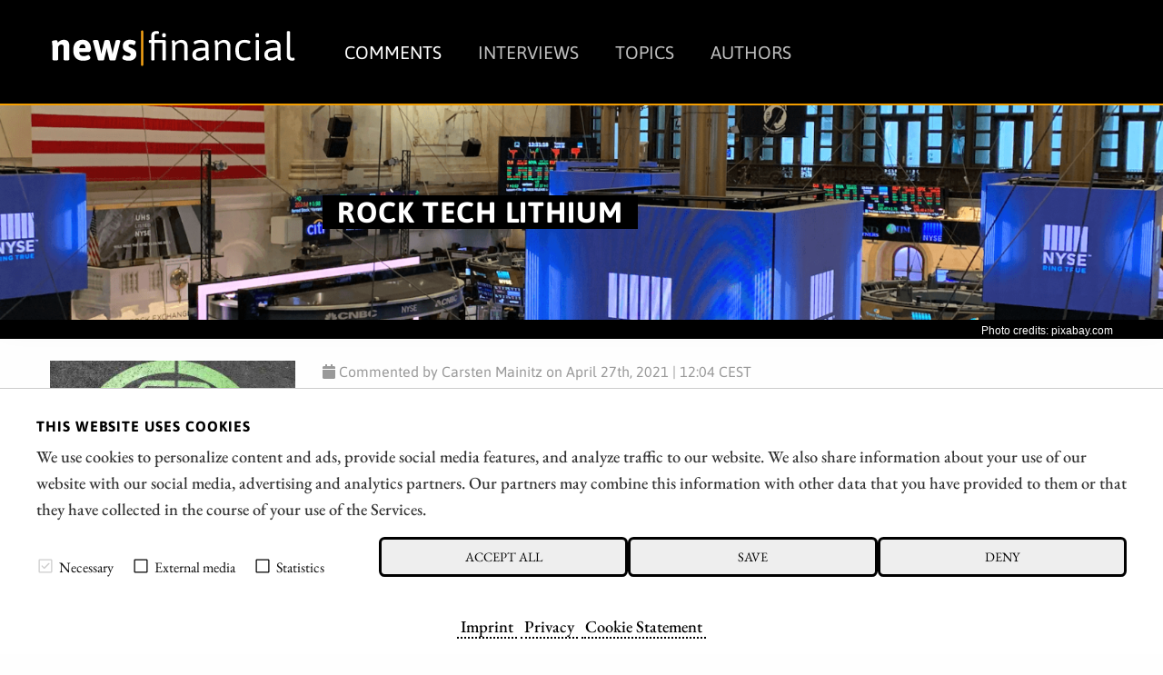

--- FILE ---
content_type: text/html; charset=UTF-8
request_url: https://news.financial/comments/isin:CA77273P2017/page:5
body_size: 7473
content:




<!doctype html>
<html class="no-js" lang="en">
<head>
    <meta charset="utf-8" />
    <meta http-equiv="x-ua-compatible" content="ie=edge">
    <meta name="viewport" content="width=device-width, initial-scale=1.0" />
    <meta name="robots" content="max-image-preview:large">
  
    <title>Comments</title>

    

<script src="/assets/build/runtime.js"></script>
<link rel="stylesheet" href="/assets/build/apaton-nf.css">
<script src="/assets/build/apaton-nf.js"></script>


<script type="text/javascript">
    if (
        /Safari/.test(navigator.userAgent)
        && !/Chrome/.test(navigator.userAgent)
        && (('ontouchstart' in window) || window.DocumentTouch && document instanceof DocumentTo)
    ){
        var head  = document.getElementsByTagName('head')[0];
        var link  = document.createElement('link');
        link.rel  = 'stylesheet';
        link.type = 'text/css';
        link.href = '/assets/default/css/safari-ios.css';
        head.appendChild(link);
    }

    
</script>
    
<link rel="apple-touch-icon" sizes="57x57" href="/assets/favicons/apple-touch-icon-57x57.png">
<link rel="apple-touch-icon" sizes="60x60" href="/assets/favicons/apple-touch-icon-60x60.png">
<link rel="apple-touch-icon" sizes="72x72" href="/assets/favicons/apple-touch-icon-72x72.png">
<link rel="apple-touch-icon" sizes="76x76" href="/assets/favicons/apple-touch-icon-76x76.png">
<link rel="apple-touch-icon" sizes="114x114" href="/assets/favicons/apple-touch-icon-114x114.png">
<link rel="apple-touch-icon" sizes="120x120" href="/assets/favicons/apple-touch-icon-120x120.png">
<link rel="apple-touch-icon" sizes="144x144" href="/assets/favicons/apple-touch-icon-144x144.png">
<link rel="apple-touch-icon" sizes="152x152" href="/assets/favicons/apple-touch-icon-152x152.png">
<link rel="apple-touch-icon" sizes="180x180" href="/assets/favicons/apple-touch-icon-180x180.png">

<link rel="icon" type="image/png" sizes="192x192"  href="/assets/favicons/android-icon-192x192.png">
<link rel="icon" type="image/png" sizes="32x32" href="/assets/favicons/favicon-32x32.png">
<link rel="icon" type="image/png" sizes="96x96" href="/assets/favicons/favicon-96x96.png">
<link rel="icon" type="image/png" sizes="16x16" href="/assets/favicons/favicon-16x16.png">

<meta name="msapplication-TileColor" content="#ffffff">
<meta name="msapplication-TileImage" content="/assets/favicons/mstile-310x310.png">

<meta name="theme-color" content="#ffffff">    
    
            <meta name="robots" content="noindex, follow">
        <link rel="canonical" href="https://news.financial/comments">
    
            <meta name="description" content="" />
        
    <meta property="og:type"        content="website" />
    <meta property="og:site_name"   content="news|financial" />
    <meta property="og:title"       content="Comments">
    <meta property="og:url"         content="https://news.financial/comments" />
    <meta property="og:description" content="">

    <link href="https://news.financial/media/plugins/schokoladenseite/kirby-cookie-plugin/css/cookiebar.css" rel="stylesheet">
    
            <meta property="og:image" content="https://news.financial/media/pages/comments/3b9a026fc0-1756998662/comments.png">
    
            
        
    <script data-nscript="beforeInteractive">
        function getCookie(key) {
            var keyValue = document.cookie.match('(^|;) ?' + key + '=([^;]*)(;|$)');
            return keyValue ? keyValue[2] : null;
        }
        if (getCookie('schokocookies') != null) {
            document.documentElement.setAttribute('data-cookie', 'no')
        }
    </script>
</head>
<body id="top" name="top">

<script>
		

	var cookiebarConfig = {
		domain: 'news.financial',
		cookieGroups: {
							media: {
					cookies: {
												googleMaps: {
							activateLabel: 'Activate map!*',
							activateText: '*By clicking on the button, you activate the map. By activating the map, a connection to Google is established and personal data is transmitted. Cookies are also stored. More information in our <a href="https://news.financial/privacy">Privacy</a>.',
						},
																		youtube: {
							activateLabel: 'Activate video!*',
							activateText: '*By clicking on the button, you activate the video. By activating the video, a connection to Google is established and personal data is transmitted. Cookies are also stored. More information in our <a href="https://news.financial/privacy">Privacy</a>.',
						},
											}
				},
										statistic: {
					cookies: {
													analytics: {
								gaProperty: 'G-T675TBTGLX',
							}
																	}
				}
					}
	}
</script>

<div id="cookieChoiceInfo" aria-hidden="true">
	<div class="row">
		<div class="row-intro">
			<h2>THIS WEBSITE USES COOKIES</h2>
			<p>We use cookies to personalize content and ads, provide social media features, and analyze traffic to our website. We also share information about your use of our website with our social media, advertising and analytics partners. Our partners may combine this information with other data that you have provided to them or that they have collected in the course of your use of the Services.</p>
		</div>
		<div class="row-selection">
			<div class="col-checkboxes">
				<span class="cookie-checkbox "><i role="checkbox" aria-checked="true" aria-label="Necessary (not deselectable)" tabindex="0" class="icon-checkbox icon-checkbox-selected icon-checkbox-disabled" data-cookieselection="system"></i>Necessary</span>
									<span class="cookie-checkbox "><i role="checkbox" aria-checked="false" aria-label="External media" tabindex="0" class="icon-checkbox" data-cookieselection="media"></i>External media</span>
													<span class="cookie-checkbox "><i role="checkbox" aria-checked="false" aria-label="Statistics" tabindex="0" class="icon-checkbox" data-cookieselection="statistic"></i>Statistics</span>
							</div>
			<div class="col-buttons">
				<div class="col-btn-all">
					<button class="btn-secondary cookie-btn cookie-btn-all" data-cookieselection="system,media,statistic">Accept all</a>
				</div>
				<div class="col-btn-save">
					<button class="btn-secondary cookie-btn cookie-btn-save" data-cookieselection="system">Save</a>
				</div>
				<div class="col-btn-close">
					<button class="btn-secondary cookie-btn cookie-btn-close" data-cookieselection="system">Deny</a>
				</div>
			</div>
		</div>
		<div class="row-links">
			<div class="mobile-grid-100 text-center">
				<p>
											<a href="https://news.financial/imprint">Imprint</a>
																<a href="https://news.financial/privacy">Privacy</a>
																<a href="https://news.financial/cookie-statement">Cookie Statement</a>
									</p>
			</div>
		</div>
	</div>
</div>

<div class="off-canvas-wrapper">
    <div class="mobile-nav off-canvas position-right" id="offCanvasTop1" data-off-canvas>

        <p class="text-right">
            <a data-close href="#">Close menu <i aria-label="Close menu" class="fas fa-times-circle"></i></a>
        </p>

        <hr />

        <ul class="main-nav">
            
	<li class="active">
	    <a href="https://news.financial/comments">Comments</a>
	</li>
	<li >
	    <a href="https://news.financial/interviews">Interviews</a>
	</li>
	<li >
	    <a href="https://news.financial/topics">Topics</a>
	</li>
	<li >
	    <a href="https://news.financial/authors">Authors</a>
	</li>
        </ul>

        <hr />

        <ul>
            
<li><a href="/imprint">Imprint</a></li>
<li><a href="/privacy">Privacy</a></li>
<li><a href="/conflict-of-interests-risk-note">Conflict of interests & risk note</a></li>
<li><a href="/terms-of-use">Terms of use</a></li>        </ul>

        <hr />

    </div>

    <div class="off-canvas-content" data-off-canvas-content>
        <header>
            <div class="row">
                <div class="columns small-6 medium-4 large-3">
                    <a class="simple" href="/"><img src="/assets/img/logo.svg" alt="news|financial Logo" /></a>
                </div>

                <div class="columns large-9 show-for-large">
                    <ul class="main-nav ">
                        
	<li class="active">
	    <a href="https://news.financial/comments">Comments</a>
	</li>
	<li >
	    <a href="https://news.financial/interviews">Interviews</a>
	</li>
	<li >
	    <a href="https://news.financial/topics">Topics</a>
	</li>
	<li >
	    <a href="https://news.financial/authors">Authors</a>
	</li>
                    </ul>
                    &nbsp;
                </div>

                <div class="columns small-6 medium-8 hide-for-large text-right">
                    <i class="fas fa-2x fa-bars" data-toggle="offCanvasTop1"></i>
                </div>

            </div>
        </header>
<main>

	<article>
		<div class="motive" style="background-image: url('https://news.financial/media/pages/comments/3b9a026fc0-1756998662/comments-1920x-q80.png')">
			<section>
	    		<div class="row">
	        		<div class="columns large-9 large-offset-3">
	            		<div class="h1wrapper">
							<h1>
	            													ROCK TECH LITHIUM									            			</h1>
	            		</div>
	            	</div>
	            </div>
	        </section>
	    </div>

        
    <div class="c1" style="margin: 0; font-size: 0.75rem; padding: 0.2rem 0 0 0;">
        <div class="row">
            <div class="columns text-right">
                Photo credits:
                pixabay.com            </div>
        </div>
    </div>
	    <br />

		<section>
							

<div class="row">

	<div class="columns medium-3">
					<p><a class="simple" href="https://news.financial/comments/samsung-sdi-rock-tech-lithium-nikola-the-future-is-electric-and-these-stocks-are-going-with-it">
				<img src="https://news.financial/media/pages/comments/samsung-sdi-rock-tech-lithium-nikola-the-future-is-electric-and-these-stocks-are-going-with-it/b1e3defe75-1756998658/rock-tech-lithium-600x400-crop-q30.jpg" />
			</a></p>
			</div>

	<div class="columns medium-9">
		<p class="date">
			<i class="fa fa-calendar"></i>
			
			Commented by Carsten Mainitz			on April 27th, 2021 | 12:04 CEST		</p>

					<h2><a href="https://news.financial/comments/samsung-sdi-rock-tech-lithium-nikola-the-future-is-electric-and-these-stocks-are-going-with-it">Samsung SDI, Rock Tech Lithium, Nikola - The future is electric, and these stocks are going with it</a></h2>
				
		
<ul class="tags">
    	<li class="lithium" style="background-color: #2a0c5e; ">
  		<i class="fa fa-tag" aria-hidden="true"></i> Lithium  	</li>
  </ul>
					<p>The future is electric. Battery electric, to be precise. A few years ago, there was still talk of a battle of the systems, i.e. diesel vs. hydrogen, battery vs. fuel cell, and this now seems to have been decided: the battery-electric drive has won the race - at least for the time being. However, one thing should not be underestimated: If everyone wanted to drive only battery-electric cars, there would have to be a massive expansion of the electric infrastructure with fast-charging options. And the problem of raw material supply should not be underestimated at the moment. Current battery productions still contain heaps of rare earths and metals, such as lithium, cobalt, lanthanum, etc. In the following, we present three companies that are likely to profit massively from the current e-mobility trends. So buckle up!</p>		

		<a href="https://news.financial/comments/samsung-sdi-rock-tech-lithium-nikola-the-future-is-electric-and-these-stocks-are-going-with-it" class="button">Read</a>
	</div>
</div>

<hr />								

<div class="row">

	<div class="columns medium-3">
					<p><a class="simple" href="https://news.financial/comments/rock-tech-lithium-byd-millennial-lithium-the-lithium-boom-is-coming">
				<img src="https://news.financial/media/pages/comments/rock-tech-lithium-byd-millennial-lithium-the-lithium-boom-is-coming/9cba1296e0-1756998658/rock-tech-lithium-600x400-crop-q30.jpg" />
			</a></p>
			</div>

	<div class="columns medium-9">
		<p class="date">
			<i class="fa fa-calendar"></i>
			
			Commented by André Will-Laudien			on April 19th, 2021 | 16:58 CEST		</p>

					<h2><a href="https://news.financial/comments/rock-tech-lithium-byd-millennial-lithium-the-lithium-boom-is-coming">Rock Tech Lithium, BYD, Millennial Lithium - The lithium boom is coming!</a></h2>
				
		
<ul class="tags">
    	<li class="lithium" style="background-color: #2a0c5e; ">
  		<i class="fa fa-tag" aria-hidden="true"></i> Lithium  	</li>
  </ul>
					<p>The lithium theme is gaining tremendous momentum. According to Bloomberg data, junior lithium companies have already raised about USD 530 million this year. One of the largest capital raises has been Lithium Americas Corp. which has raised a total of USD 500 million through placements in 6 months. The reason for this high level of activity is the announcements by the automotive industry that they plan to invest record amounts in mobile battery technology over the next 5 years. We are talking about a total of over USD 50 billion that Tesla &amp; Co. will soon be launching in order to get their hands on future mobility. Climate change activists should be happy about this. Here are a selection of stocks that are putting the pedal to the metal on this.</p>		

		<a href="https://news.financial/comments/rock-tech-lithium-byd-millennial-lithium-the-lithium-boom-is-coming" class="button">Read</a>
	</div>
</div>

<hr />								

<div class="row">

	<div class="columns medium-3">
					<p><a class="simple" href="https://news.financial/comments/byd-rock-tech-lithium-varta-the-mobility-revolution-starts-now">
				<img src="https://news.financial/media/pages/comments/byd-rock-tech-lithium-varta-the-mobility-revolution-starts-now/a5661b7fed-1756998658/rock-tech-lithium-600x400-crop-q30.jpg" />
			</a></p>
			</div>

	<div class="columns medium-9">
		<p class="date">
			<i class="fa fa-calendar"></i>
			
			Commented by Nico Popp			on April 14th, 2021 | 08:18 CEST		</p>

					<h2><a href="https://news.financial/comments/byd-rock-tech-lithium-varta-the-mobility-revolution-starts-now">BYD, Rock Tech Lithium, Varta: The mobility revolution starts now</a></h2>
				
		
<ul class="tags">
    	<li class="lithium" style="background-color: #2a0c5e; ">
  		<i class="fa fa-tag" aria-hidden="true"></i> Lithium  	</li>
  </ul>
					<p>Nowadays, when major automakers run commercials, they are almost always exclusively ads for electric cars. Even if e-cars were a fig leaf for automakers until recently, they are now getting serious. Volkswagen announced an electrification offensive weeks ago and emphasized its intention to invest massively in its supply chains, referring to battery metals and batteries. This commitment is also urgently needed - competitors from the Far East have already come a long way.</p>		

		<a href="https://news.financial/comments/byd-rock-tech-lithium-varta-the-mobility-revolution-starts-now" class="button">Read</a>
	</div>
</div>

<hr />								

<div class="row">

	<div class="columns medium-3">
					<p><a class="simple" href="https://news.financial/comments/volkswagen-rock-tech-lithium-nio-it-is-getting-dramatic-for-germany">
				<img src="https://news.financial/media/pages/comments/volkswagen-rock-tech-lithium-nio-it-is-getting-dramatic-for-germany/0661677c5d-1756998658/rock-tech-lithium-600x400-crop-q30.jpg" />
			</a></p>
			</div>

	<div class="columns medium-9">
		<p class="date">
			<i class="fa fa-calendar"></i>
			
			Commented by Stefan Feulner			on April 8th, 2021 | 09:32 CEST		</p>

					<h2><a href="https://news.financial/comments/volkswagen-rock-tech-lithium-nio-it-is-getting-dramatic-for-germany">Volkswagen, Rock Tech Lithium, NIO - It is getting dramatic for Germany!</a></h2>
				
		
<ul class="tags">
    	<li class="lithium" style="background-color: #2a0c5e; ">
  		<i class="fa fa-tag" aria-hidden="true"></i> Lithium  	</li>
  </ul>
					<p>Metal processing industries and steel manufacturers in Germany are increasingly reporting delivery problems and rising costs resulting from significantly increasing raw material prices. Due to the strong growth in demand resulting from the energy transition, it is becoming increasingly difficult to secure the supply of raw materials in the long term. The dependence on China, which currently has a virtual monopoly on many metals, has been evident for a long time. As early as 2008, the then German President Horst Köhler called for a raw materials strategy for the Federal Republic. Little has happened since then, but the bottleneck is steadily approaching. According to the motto of a former SPD politician: "Germany is doing away with itself."</p>		

		<a href="https://news.financial/comments/volkswagen-rock-tech-lithium-nio-it-is-getting-dramatic-for-germany" class="button">Read</a>
	</div>
</div>

<hr />								

<div class="row">

	<div class="columns medium-3">
					<p><a class="simple" href="https://news.financial/comments/varta-rock-tech-lithium-millennial-lithium-all-signs-point-to-growth">
				<img src="https://news.financial/media/pages/comments/varta-rock-tech-lithium-millennial-lithium-all-signs-point-to-growth/7f732860ab-1756998658/rock-tech-lithium-600x400-crop-q30.jpg" />
			</a></p>
			</div>

	<div class="columns medium-9">
		<p class="date">
			<i class="fa fa-calendar"></i>
			
			Commented by Carsten Mainitz			on March 23rd, 2021 | 13:56 CET		</p>

					<h2><a href="https://news.financial/comments/varta-rock-tech-lithium-millennial-lithium-all-signs-point-to-growth">Varta, Rock Tech Lithium, Millennial Lithium - all signs point to growth</a></h2>
				
		
<ul class="tags">
    	<li class="lithium" style="background-color: #2a0c5e; ">
  		<i class="fa fa-tag" aria-hidden="true"></i> Lithium  	</li>
  </ul>
					<p>Electromobility and technology are inextricably linked to the topic of energy storage. Leading scientists predict lithium batteries and lithium-ion batteries will continue to dominate this decade. Market experts predict a fivefold increase in lithium demand by 2025. In this context, it is becoming increasingly important that lithium deposits outside China are developed to create the greatest possible security of supply. We introduce you to two companies that could become important lithium producers in the future. We also take a closer look at Varta's plans to enter the e-mobility market. Who is the most significant yield driver for your portfolio?</p>		

		<a href="https://news.financial/comments/varta-rock-tech-lithium-millennial-lithium-all-signs-point-to-growth" class="button">Read</a>
	</div>
</div>

<hr />								

<div class="row">

	<div class="columns medium-3">
					<p><a class="simple" href="https://news.financial/comments/rock-tech-lithium-varta-volkswagen-the-german-battery-is-coming">
				<img src="https://news.financial/media/pages/comments/rock-tech-lithium-varta-volkswagen-the-german-battery-is-coming/3863b99ea1-1756998658/rock-tech-lithium-600x400-crop-q30.jpg" />
			</a></p>
			</div>

	<div class="columns medium-9">
		<p class="date">
			<i class="fa fa-calendar"></i>
			
			Commented by André Will-Laudien			on March 17th, 2021 | 12:50 CET		</p>

					<h2><a href="https://news.financial/comments/rock-tech-lithium-varta-volkswagen-the-german-battery-is-coming">Rock Tech Lithium, Varta, Volkswagen - The German battery is coming!</a></h2>
				
		
<ul class="tags">
    	<li class="lithium" style="background-color: #2a0c5e; ">
  		<i class="fa fa-tag" aria-hidden="true"></i> Lithium  	</li>
  </ul>
					<p>If the statements of German board members are to be believed, Tesla is now facing a strong headwind from Europe. Tesla will invest around EUR 6 billion in the Gigafactory near Potsdam. Industry analysts estimate that the German automotive industry will invest around EUR 25 billion in the development of e-mobility in 2021 alone. The industry has woken up, leaving the sleeper car and meeting for a strategy session in the front railcar. It is time to look at stocks that can live up to this trend because they have recognized the signs of the times.</p>		

		<a href="https://news.financial/comments/rock-tech-lithium-varta-volkswagen-the-german-battery-is-coming" class="button">Read</a>
	</div>
</div>

<hr />								

<div class="row">

	<div class="columns medium-3">
					<p><a class="simple" href="https://news.financial/comments/byd-rock-tech-lithium-xiaomi-licensed-to-print-money">
				<img src="https://news.financial/media/pages/comments/byd-rock-tech-lithium-xiaomi-licensed-to-print-money/784fb67254-1756998658/rock-tech-lithium-600x400-crop-q30.jpg" />
			</a></p>
			</div>

	<div class="columns medium-9">
		<p class="date">
			<i class="fa fa-calendar"></i>
			
			Commented by Stefan Feulner			on March 2nd, 2021 | 10:11 CET		</p>

					<h2><a href="https://news.financial/comments/byd-rock-tech-lithium-xiaomi-licensed-to-print-money">BYD, Rock Tech Lithium, Xiaomi - Licensed to print money!</a></h2>
				
		
<ul class="tags">
    	<li class="lithium" style="background-color: #2a0c5e; ">
  		<i class="fa fa-tag" aria-hidden="true"></i> Lithium  	</li>
  </ul>
					<p>The triumph of electric cars continues unabated, with new players constantly entering the market. The era of fossil vehicles seems to be over. What is overlooked is that the significantly increasing demand can hardly be met in the future due to the lack of raw materials. The demand for lithium batteries is enormous. One Company is now planning a major coup and wants to become the first and most important producer in Europe. The signs are good. If the plan succeeds, a new unicorn will be born.</p>		

		<a href="https://news.financial/comments/byd-rock-tech-lithium-xiaomi-licensed-to-print-money" class="button">Read</a>
	</div>
</div>

<hr />								

<div class="row">

	<div class="columns medium-3">
					<p><a class="simple" href="https://news.financial/comments/nio-rock-tech-lithium-volkswagen-forget-hydrogen">
				<img src="https://news.financial/media/pages/comments/nio-rock-tech-lithium-volkswagen-forget-hydrogen/c6054058dc-1756998658/rock-tech-lithium-600x400-crop-q30.jpg" />
			</a></p>
			</div>

	<div class="columns medium-9">
		<p class="date">
			<i class="fa fa-calendar"></i>
			
			Commented by Nico Popp			on February 18th, 2021 | 10:40 CET		</p>

					<h2><a href="https://news.financial/comments/nio-rock-tech-lithium-volkswagen-forget-hydrogen">NIO, Rock Tech Lithium, Volkswagen: Forget hydrogen!</a></h2>
				
		
<ul class="tags">
    	<li class="lithium" style="background-color: #2a0c5e; ">
  		<i class="fa fa-tag" aria-hidden="true"></i> Lithium  	</li>
  </ul>
					<p>The pandemic shows it: humans are social creatures who long for their loved ones and want to experience something in good company. Mobility is the key to this. In the face of climate change and air pollution, electric cars are an obvious solution. But if you look at the stock market, you might think that hydrogen has now overtaken e-mobility. But that is by no means the case. Hydrogen still struggles with lower efficiency and is probably primarily suitable for large energy storage systems or ships. For passenger cars, the advantages of classic electric vehicles with batteries currently outweigh the disadvantages.</p>		

		<a href="https://news.financial/comments/nio-rock-tech-lithium-volkswagen-forget-hydrogen" class="button">Read</a>
	</div>
</div>

<hr />								

<div class="row">

	<div class="columns medium-3">
					<p><a class="simple" href="https://news.financial/comments/dynacert-wallstreet-online-rock-tech-lithium-things-are-just-getting-started">
				<img src="https://news.financial/media/pages/comments/dynacert-wallstreet-online-rock-tech-lithium-things-are-just-getting-started/b69c4bb741-1756998658/wallstreet-online-600x400-crop-q30.png" />
			</a></p>
			</div>

	<div class="columns medium-9">
		<p class="date">
			<i class="fa fa-calendar"></i>
			
			Commented by Stefan Feulner			on January 15th, 2021 | 10:37 CET		</p>

					<h2><a href="https://news.financial/comments/dynacert-wallstreet-online-rock-tech-lithium-things-are-just-getting-started">dynaCERT, wallstreet:online, Rock Tech Lithium - things are just getting started!</a></h2>
				
		
<ul class="tags">
    	<li class="investments" style="background-color: #74fd72; ">
  		<i class="fa fa-tag" aria-hidden="true"></i> Investments  	</li>
  </ul>
					<p>The world is continuously changing and fast. Since the Corona pandemic, it has become clear to everyone that one needs to adapt to the circumstances. Companies that adapt and innovatively expand their business models for the future will come out on top. Others that cling desperately to old structures and technologies will disappear, regardless of the industry.</p>		

		<a href="https://news.financial/comments/dynacert-wallstreet-online-rock-tech-lithium-things-are-just-getting-started" class="button">Read</a>
	</div>
</div>

<hr />								

<div class="row">

	<div class="columns medium-3">
					<p><a class="simple" href="https://news.financial/comments/vw-rock-tech-lithium-defense-metals-tesla-scarcity-causes-price-explosion">
				<img src="https://news.financial/media/pages/comments/vw-rock-tech-lithium-defense-metals-tesla-scarcity-causes-price-explosion/deb7c81582-1756998658/defense-metals-600x400-crop-q30.jpg" />
			</a></p>
			</div>

	<div class="columns medium-9">
		<p class="date">
			<i class="fa fa-calendar"></i>
			
			Commented by Stefan Feulner			on October 6th, 2020 | 09:13 CEST		</p>

					<h2><a href="https://news.financial/comments/vw-rock-tech-lithium-defense-metals-tesla-scarcity-causes-price-explosion">VW, Rock Tech Lithium, Defense Metals, Tesla - scarcity causes price explosion!</a></h2>
				
		
<ul class="tags">
    	<li class="rare earth elements" style="background-color: #9986e2; ">
  		<i class="fa fa-tag" aria-hidden="true"></i> Rare Earth Elements  	</li>
  </ul>
					<p>The growth market of electric mobility will continue to pick up speed in the coming years. According to a study, the forecast number of new registrations of electric cars and plug-in hybrids will be 10.3 million cars in 2020, triple by 2025, and rise to almost 55 million units by 2030.  The winners of this trend are primarily car manufacturers such as Tesla, VW, and BMW. There are highly exciting companies in the ranks of suppliers and producers that are profiting exponentially from the boom trends - both in terms of corporate profits and share price performance.</p>		

		<a href="https://news.financial/comments/vw-rock-tech-lithium-defense-metals-tesla-scarcity-causes-price-explosion" class="button">Read</a>
	</div>
</div>

<hr />						</section>

		<div class="row">
			<div class="columns">
				

<ul class="pages">
            <li><a href="https://news.financial/comments/isin:CA77273P2017#liste"><i class="fas fa-fast-backward" aria-hidden="true"></i></a></li>
        <li class="show-for-medium"><a href="https://news.financial/comments/isin:CA77273P2017/page:4#liste"><i class="fas fa-step-backward" aria-hidden="true"></i></a></li>

        
    
            <li >
            <a href="https://news.financial/comments/isin:CA77273P2017#liste">1</a>
        </li>
            <li >
            <a href="https://news.financial/comments/isin:CA77273P2017/page:2#liste">2</a>
        </li>
            <li >
            <a href="https://news.financial/comments/isin:CA77273P2017/page:3#liste">3</a>
        </li>
            <li >
            <a href="https://news.financial/comments/isin:CA77273P2017/page:4#liste">4</a>
        </li>
            <li class="current">
            <a href="https://news.financial/comments/isin:CA77273P2017/page:5#liste">5</a>
        </li>
    
    
    <li><a href="https://news.financial/comments/isin:CA77273P2017/page:5#liste"><i class="fas fa-fast-forward" aria-hidden="true"></i></a></li>
</ul>
			</div>
		</div>


	</article>
</main>


        <footer>
            <div class="row">
                <div class="columns">
                    <p>// news|financial - © 2025</p>		
                </div>
            </div>

            


            <hr />
            <div class="row">
                <div class="columns large-1">
                    <a href="/imprint">Imprint</a>
                </div>
                <div class="columns large-1">
                    <a href="/privacy">Privacy</a>
                </div>
                <div class="columns large-3">
                    <a href="/conflict-of-interests-risk-note">Conflict of interests & risk note</a>
                </div>
				<div class="columns large-2">
                    <a href="/terms-of-use">Terms of use</a>
				</div>
				<div class="columns large-3 end">
					<button class="cookiebannerstart btn">Cookie settings</button>
				</div>
            </div>
        </footer>
    </div>
</div>


<script>
    $( document ).ready(function() {
        $(document).foundation();
    });
</script>

<script src="https://news.financial/media/plugins/schokoladenseite/kirby-cookie-plugin/js/cookiebar.js"></script></body>
</html>


<!--

<table><th></th></table>

-->

<!--

CACHE INFO
Page rendered on:
22.11.2025  19:33:18

-->


--- FILE ---
content_type: text/javascript
request_url: https://news.financial/media/plugins/schokoladenseite/kirby-cookie-plugin/js/cookiebar.js
body_size: 4864
content:
/*
 * 2025 - not updated to our latest js fully yet, but bugfix applied
 */

/*
 * Cookie Helper
 */
function setCookie(key, value, expiry) {
    var expires = new Date();
    expires.setTime(expires.getTime() + (expiry * 24 * 60 * 60 * 1000));
    document.cookie = key + '=' + value + ';expires=' + expires.toUTCString()+';path=/';
}
function getCookie(key) {
    var keyValue = document.cookie.match('(^|;) ?' + key + '=([^;]*)(;|$)');

    return keyValue ? keyValue[2] : null;
}
function eraseCookie(key) {
	document.cookie = key + '=; Path=/; Domain=.' + cookiebarConfig.domain + '; Expires=Thu, 01 Jan 1970 00:00:01 GMT;';
}


/**
 *  Google Analytics Code
 */
var statisticAnalyticsDisableStr = null;
var statisticAnalyticsDisabledMsg = null;
var statisticAnalyticsNotActivatedMsg = null;
function gaOptout() {
    if(statisticAnalyticsDisableStr!=null) {
        document.cookie = statisticAnalyticsDisableStr + '=true; expires=Thu, 31 Dec 2099 23:59:59 UTC; path=/';
        window[statisticAnalyticsDisableStr] = true;
        alert(statisticAnalyticsDisabledMsg);
    } else {
        alert(statisticAnalyticsNotActivatedMsg);
    }
}


/**
 * Block or Load Scripts (with external conection) by cookie info
 */
function initScripts(config) {
    var cookies = getCookie('schokocookies')!=null?getCookie('schokocookies'):"";

    if(config.cookieGroups.hasOwnProperty('statistic')  && config.cookieGroups.statistic.hasOwnProperty('cookies')) {

        if (config.cookieGroups.statistic.cookies.hasOwnProperty('matomo')) {

            if (config.cookieGroups.statistic.cookies.matomo.url !== false && config.cookieGroups.statistic.cookies.matomo.id !== false && cookies.indexOf('statistic') >= 0) {

                (function () {
                    var u = config.cookieGroups.statistic.cookies.matomo.url;
                    _paq.push(['setTrackerUrl', u + 'piwik.php']);
                    _paq.push(['setSiteId', config.cookieGroups.statistic.cookies.matomo.id]);
                    var d = document, g = d.createElement('script'), s = d.getElementsByTagName('script')[0];
                    g.type = 'text/javascript';
                    g.async = true;
                    g.defer = true;
                    g.src = u + 'piwik.js';
                    s.parentNode.insertBefore(g, s);
                })();
            }
        }

        if (config.cookieGroups.statistic.cookies.hasOwnProperty('analytics')) {

            //Set some global variable for analyitcs optout function (page data protection)
            statisticAnalyticsNotActivatedMsg = config.cookieGroups.statistic.cookies.analytics.notActivatedInfo;

            if (config.cookieGroups.statistic.cookies.analytics.gaProperty !== false) {
				if (cookies.indexOf('statistic') >= 0) {

					//Set some global variable for analyitcs optout function (page data protection)
					statisticAnalyticsDisableStr = 'ga-disable-' + config.cookieGroups.statistic.cookies.analytics.gaProperty;
					statisticAnalyticsDisabledMsg = config.cookieGroups.statistic.cookies.analytics.deactivateInfo;

					if (document.cookie.indexOf(statisticAnalyticsDisableStr + '=true') > -1) {
						window[statisticAnalyticsDisableStr] = true;
					}
					
					$.getScript("https://www.googletagmanager.com/gtag/js?id="+config.cookieGroups.statistic.cookies.analytics.gaProperty, function () {

						window.dataLayer = window.dataLayer || [];
						function gtag(){dataLayer.push(arguments);}
						gtag("js", new Date());

						gtag("config", config.cookieGroups.statistic.cookies.analytics.gaProperty, { "anonymize_ip": true });
		
						$('#submit').click(function(){
							var category = $(this).data('category');
							var url = $(this).data('url');
							gtag('event', 'submit', {'event_category': category, 'event_label': url});
						});
					});
				} else {
                    var $property = config.cookieGroups.statistic.cookies.analytics.gaProperty.split('G-');

					if (getCookie('_ga')){
						eraseCookie('_ga');
					}
					if (getCookie('_gid')){
						eraseCookie('_gid');
					}
					if (getCookie('_gat_gtag_' + config.cookieGroups.statistic.cookies.analytics.gaProperty)){
						eraseCookie('_gat_gtag_' + config.cookieGroups.statistic.cookies.analytics.gaProperty);
					}
					if (getCookie('_ga_' + $property[1])){
						eraseCookie('_ga_' + $property[1]);
					}
				}
            }
        } 
    }

    if(config.cookieGroups.hasOwnProperty('media')  && config.cookieGroups.media.hasOwnProperty('cookies')) {
        //Matomo tracking snippet
        if (config.cookieGroups.media.cookies.hasOwnProperty('storeLocator')) {

            $(config.cookieGroups.media.cookies.storeLocator.form).addClass('init-storelocator');

            if (!(cookies.indexOf('media') >= 0)) {
                $(config.cookieGroups.media.cookies.storeLocator.form).append('<label class="use-external-media"><input type="checkbox" name="useGoogleMaps" value="yes" required> ' + config.cookieGroups.media.cookies.storeLocator.activateText + '</label>');
            }
            $(config.cookieGroups.media.cookies.storeLocator.form).submit(function () {

                if ($(this).hasClass('init-storelocator')) {
                    $(this).removeClass('init-storelocator');

                    $.getScript("fileadmin/Resources/Public/js/storeLocator/handlebars.min.js", function () {
                        $.getScript("https://maps.google.com/maps/api/js?key=AIzaSyCcC2NhvQQGLDOVJoJaX50VZPibeEupoFw&sensor=false", function () {
                            $.getScript("fileadmin/Resources/Public/js/storeLocator/jquery.storelocator.min.js", function () {
                                $.getScript("fileadmin/Resources/Public/js/storeLocator/de/storelocator.min.js", function () {

                                    setTimeout(function () {
                                        $(config.cookieGroups.media.cookies.storeLocator.form).submit();
                                    }, 500);
                                });
                            });
                        });
                    });
                    return false;
                }
            });
        }
    }
}

/**
 *
 */
function resizeIframe(obj) {
    obj.style.height = (obj.contentWindow.document.body.scrollHeight+20) + 'px';
}

/**
 * Replace a element with a iframe
 */
function setIframe(element, src, title, type, subtype, classes, withoutWrapper) {
    element.replaceWith((withoutWrapper?'':'<div class="iframe-wrapper">')+'<iframe '+(subtype==='matomo'?'id="matomoiframe"':'')+' title="' + title + '" class="iframe-'+type+' iframe-'+subtype+' ' + classes + '" frameborder="0" width="100%" title=' + subtype + '" src="' + src + '" allowfullscreen="allowfullscreen"></iframe>'+(withoutWrapper?'':'</div>'));

    if(subtype==='matomo') {
        document.getElementById('matomoiframe').onload = function () {
            resizeIframe(document.getElementById('matomoiframe'));
        }
        window.addEventListener('resize', function (event) {
            resizeIframe(document.getElementById('matomoiframe'));
        });
    }
}

/**
 * Replace a element with a inactive ifame
 */
function setInactiveIframe(element, src, title, type, subtype, classes, btnLabel, infotext) {
    element.replaceWith('<div class="iframe-wrapper"><div class="iframe-inactive iframe-bg-'+type+'-'+subtype+'" title=' + subtype + '><button class="btn-secondary btn-activate-iframe" title="' + title + '" data-type="'+type+'" data-subtype="'+subtype+'" data-classes="'+classes+'" data-iframesrc="' + src + '">'+btnLabel+'</button><p class="text-activate-iframe">'+infotext+'</p></div></div>');
}

/**
 * Create iframes or inactive iframes for special links like maps/youtube/matomo
 */
function initIframes(config) {
    var cookies = getCookie('schokocookies')!=null?getCookie('schokocookies'):"";
    
    $("main iframe").each(function (index) {
        var href = $(this).attr('src')
            .replace("youtube.com/embed/", "youtube-nocookie.com/embed/")
            .replace("youtu.be/", "youtube-nocookie.com/embed/")
            .replace("http://www.", "//")
            .replace("https://www.", "//")
            .replace("http://", "//")
            .replace("https://", "//")
            .replace("//www.", "//")
            .replace("//", "https://www.");

                    //get classes in links to set in iframes to modify the view
        var classes = $(this).is('[class]') ? $(this).attr('class') : '';

        if(config.hasOwnProperty('cookieGroups')) {
            
            if(config.cookieGroups.hasOwnProperty('media') && config.cookieGroups.media.hasOwnProperty('cookies')) {

                //Youtube links/iframes detect by link url
                if (config.cookieGroups.media.cookies.hasOwnProperty('youtube')) {
                    if (href.indexOf('https://www.youtube-nocookie.com/embed/') == 0) {

                        if (cookies.indexOf('media') >= 0) {
                            setIframe($(this), href, $(this).attr('title'), 'media', 'youtube', classes, false);
                        } else {
                            setInactiveIframe($(this), href, $(this).attr('title'), 'media', 'youtube', classes, config.cookieGroups.media.cookies.youtube.activateLabel, config.cookieGroups.media.cookies.youtube.activateText);
                        }
                    }
                }
            }
        }

    });

    // Find in .rte-containers all links with a youtube or google-maps link
    $("main a").each(function (index) {

        // Nice urls
        // (2025 bug fixed)
        var href = typeof $(this).attr('href') !== "undefined" ? $(this).attr('href')
            .replace("youtube.com/embed/", "youtube-nocookie.com/embed/")
            .replace("youtu.be/", "youtube-nocookie.com/embed/")
            .replace("http://www.", "//")
            .replace("https://www.", "//")
            .replace("http://", "//")
            .replace("https://", "//")
            .replace("//www.", "//")
            .replace("//", "https://www.")
            .replace("https://www.maps.", "https://maps.") : "";

        //get classes in links to set in iframes to modify the view
        var classes = $(this).is('[class]') ? $(this).attr('class') : '';

        if(config.hasOwnProperty('cookieGroups')) {
            
            if(config.cookieGroups.hasOwnProperty('media') && config.cookieGroups.media.hasOwnProperty('cookies')) {

                //Youtube links/iframes detect by link url
                if (config.cookieGroups.media.cookies.hasOwnProperty('youtube')) {
                    if (href.indexOf('https://www.youtube-nocookie.com/embed/') == 0) {                    
                        if (cookies.indexOf('media') >= 0) {
                            setIframe($(this), href, $(this).attr('title'), 'media', 'youtube', classes, false);
                        } else {
                            setInactiveIframe($(this), href, $(this).attr('title'), 'media', 'youtube', classes, config.cookieGroups.media.cookies.youtube.activateLabel, config.cookieGroups.media.cookies.youtube.activateText);
                        }
                    }
                }

                //Maps links/iframes detect by link url
                if (config.cookieGroups.media.cookies.hasOwnProperty('googleMaps')) {
                    if ((href.indexOf('https://maps.google.') == 0 && href.indexOf('/maps?') >= 0 )
                        || (href.indexOf('https://www.google.') >= 0 && href.indexOf('/maps/embed?') >= 0)) {

                        if (cookies.indexOf('media') >= 0) {
                            setIframe($(this), href, $(this).attr('title'), 'media', 'googleMaps', classes, false);
                        } else {
                            setInactiveIframe($(this), href, $(this).attr('title'), 'media', 'googleMaps', classes, config.cookieGroups.media.cookies.googleMaps.activateLabel, config.cookieGroups.media.cookies.googleMaps.activateText)
                        }
                    }
                }
            }

            if(config.cookieGroups.hasOwnProperty('statistic')  && config.cookieGroups.statistic.hasOwnProperty('cookies')) {
                if (config.cookieGroups.statistic.cookies.hasOwnProperty('matomo')) {

                    //Matomo links/iframes detect by link class
                    if ($(this).hasClass('iframe-matomo')) {
                        if (cookies.indexOf('statistic') >= 0) {
                            setIframe($(this), href, $(this).attr('title'), 'statistic', 'matomo', classes, true);
                        } else {
                            if(cookies==="") {

                                $(this).replaceWith('<p class="info-activate-iframe" data-type="statistic" data-subtype="matomo" data-classes="'+$(this).attr('class')+'" data-iframesrc="'+$(this).attr('href')+'"><strong>' + config.cookieGroups.statistic.cookies.matomo.activateText + '</strong></p>');

                            } else {
                                resetWithMatomoActivateLink($(this),$(this).attr('class'),$(this).attr('href'),config);
                            }
                        }
                    }
                }
            }
        }

        //@todo extend for other iframes
    });

    //Inactive Iframe event - Activate a selected iframe by clicking the btn
    $('.btn-activate-iframe').click(function() {
        var wrapper = $(this).parent('.iframe-inactive').parent('.iframe-wrapper');
        setIframe(wrapper, $(this).data('iframesrc'), $(this).attr('title'), $(this).data('type'), $(this).data('subtype'), $(this).data('classes'), false);
    });
}

function resetWithMatomoActivateLink(element, classes, iframesrc, config) {
    element.replaceWith('<p class="info-activate-iframe" data-type="statistic" data-subtype="matomo" data-classes="'+$(this).attr('class')+'" data-iframesrc="'+$(this).attr('href')+'"><strong>' + config.cookieGroups.statistic.cookies.matomo.activateText + '</strong></p>');

    $(".cookie-statistic-checkbox").click(function() {

        var currentCookies = getCookie('schokocookies')!==null?getCookie('schokocookies'):"";
        var allCookies = "";
        var updadedCurrentCookies = "";

        //Lisit all available cookies
        for (var group in config.cookieGroups) {
            allCookies = allCookies + (allCookies === "" ? group : "," + group);
        }

        //@todo replace with iframe
        $(this).html('Show iframe');
        updadedCurrentCookies = currentCookies + ',statistic';

        var cookieLifetime = allCookiesSelectet(allCookies.split(','), updadedCurrentCookies.split(',')) ? 360 : 7;

        setCookie('schokocookies', updadedCurrentCookies, cookieLifetime);

        //var wrapper = $(this).parent('.iframe-inactive').parent('.iframe-wrapper');
        setIframe($(this), $(this).data('iframesrc'), $(this).attr('title'), $(this).data('type'), $(this).data('subtype'), $(this).data('classes'), true);

        initScripts(config);

    });
}

/**
 * Creates a Cookie Consentbar for the given Cookie-List
 * cookieid1;Cookie Title 1,cookieid2;Cookie Title 2,...
 * if cookieid = 'system' => The Cookie is the default system cookie
 */
function createCookieConsentBar(config, open=false) {

    if (getCookie('schokocookies') == null) {
        openCookiebar();
	} else if (open == true) {
		var allowedCookies = getCookie('schokocookies');
		    allowedCookies = allowedCookies.split(',');

        $(allowedCookies).each(function(){
            if(this == 'media'){
                $('.cookie-checkbox  .icon-checkbox[data-cookieselection="media"]').addClass('icon-checkbox-selected');
            }
            if(this == 'statistic'){
                $('.cookie-checkbox  .icon-checkbox[data-cookieselection="statistic"]').addClass('icon-checkbox-selected');
            }
        });
        $('.col-btn-save  .cookie-btn-save').attr('data-cookieselection',allowedCookies);
        
        openCookiebar();
	}

    

    /*
    Events for the Cookiebar
     */

    // Checkbox Event - Modify data field with selected cookies in save-btn and modify class of checkbox (selected/not-selected)
    $(".cookie-checkbox").on('keydown', function() {
		var keycode = (event.keyCode ? event.keyCode : event.which);
		if(keycode == '13' || keycode == '32'){
			selectCheckbox(this);
		}
	});  

    $(".cookie-checkbox").on('click', function(event){
        event.stopPropagation();
        event.stopImmediatePropagation();
		selectCheckbox(this);
    });
	
	function selectCheckbox(that) {
        var theCheckbox = $(that).children('.icon-checkbox');

        if(!theCheckbox.hasClass('icon-checkbox-disabled')) {

            var selectedCookies = $(".cookie-btn-save").attr('data-cookieselection');
            var clickedCookie = theCheckbox.attr('data-cookieselection');

            if(theCheckbox.hasClass('icon-checkbox-selected')) {
                //selected => deselect
                theCheckbox.removeClass('icon-checkbox-selected');
                theCheckbox.attr('aria-checked','false');
                selectedCookies = selectedCookies.replace(','+clickedCookie, "");
            }
            else {
                //select
                theCheckbox.addClass('icon-checkbox-selected');
                theCheckbox.attr('aria-checked','true');
                if(selectedCookies.indexOf(clickedCookie)==-1) {
                    selectedCookies = selectedCookies+","+clickedCookie;
                }
            }

            $(".cookie-btn-save").attr('data-cookieselection', selectedCookies);
        }
    };

    // Btn Even - Click to save selection or all
    $('.cookie-btn').click(function() {
		
        //selected by checkoxes
        var selectedCookies = $(this).attr('data-cookieselection');
        //all available cookies
        var allCookies = $(".cookie-btn-all").attr('data-cookieselection');
        // lifetime 360 Days, if all cookies selected, otherwise to 7 Days
        var cookieLifetime = allCookiesSelectet(allCookies.split(','), selectedCookies.split(',')) ? 360 : 7;

		if (!(selectedCookies.indexOf('statistic') >= 0)) {
			var $property = config.cookieGroups.statistic.cookies.analytics.gaProperty.split('G-');

            if (getCookie('_ga')){
                eraseCookie('_ga');
            }
            if (getCookie('_gid')){
                eraseCookie('_gid');
            }
            if (getCookie('_gat_gtag_' + config.cookieGroups.statistic.cookies.analytics.gaProperty)){
                eraseCookie('_gat_gtag_' + config.cookieGroups.statistic.cookies.analytics.gaProperty);
            }
            if (getCookie('_ga_' + $property[1])){
                eraseCookie('_ga_' + $property[1]);
            }
		}
		
		$(".icon-checkbox").each(function(){
			if($(this).data("cookieselection") == "statistic"){
				if (!(selectedCookies.indexOf('statistic') >= 0)) {
					$(this).removeClass('icon-checkbox-selected');
				} else {
					$(this).addClass('icon-checkbox-selected');
				}
			}
			if($(this).data("cookieselection") == "media"){
				if (!(selectedCookies.indexOf('media') >= 0)) {
					$(this).removeClass('icon-checkbox-selected');
				} else {
					$(this).addClass('icon-checkbox-selected');
				}
			}
			if($(this).data("cookieselection") == "system"){
				$(this).addClass('icon-checkbox-selected  icon-checkbox-disabled');
			}
		});

        setCookie('schokocookies', selectedCookies, cookieLifetime);

        //load all selected scripts by cookie
        initScripts(config);

        $(".btn-activate-iframe").each(function (index) {
            if (selectedCookies.indexOf($(this).data('type')) >= 0) {
                var wrapper = $(this).parent('.iframe-inactive').parent('.iframe-wrapper');
                setIframe(wrapper, $(this).data('iframesrc'), $(this).attr('title'), $(this).data('type'), $(this).data('subtype'), $(this).data('classes'), false);
            }

            //@todo activate matomo iframe also
        });

        $(".info-activate-iframe").each(function (index) {
            if (selectedCookies.indexOf($(this).data('type')) >= 0) {
                //var wrapper = $(this).parent('.iframe-inactive').parent('.iframe-wrapper');
                setIframe($(this), $(this).data('iframesrc'), $(this).attr('title'), $(this).data('type'), $(this).data('subtype'), $(this).data('classes'), true);
            } else {
                resetWithMatomoActivateLink($(this),$(this).data('classes'),$(this).data('iframesrc'),config);
            }

        });
		
		$('#cookieChoiceInfo').hide();
        $('#cookieChoiceInfo').attr('aria-hidden','true');

		return false;
    });

    initIframes(config);
    initScripts(config);
}

function openCookiebar(){
    $('#cookieChoiceInfo').show();
    $('#cookieChoiceInfo').attr('aria-hidden','false');
}

/**
 * Compares two array
 * @param all
 * @param selected
 * return bool / Return true if all elements of array all also in array selected
 */
function allCookiesSelectet(all, selected) {
    var result = true;
    $.each(all, function (aIndex, aValue) {
        var found = false;
        $.each(selected, function (sIndex, sValue) {

            if (sValue === aValue) {
                found = true;
            }
        });
        if (!found) {
            result = false;
        }
    });
    return result;
}


//--------------------------------------------------------------------



/**
 *
 * Call Funktion createCookieConsentbar if a the cookiebarConfig is set
 *
 */

/*
Vara for Matomo
 */
var _paq = window._paq || [];
_paq.push(['trackPageView']);
_paq.push(['enableLinkTracking']);



jQuery( document ).ready(function( $ ) {
    if (getCookie('schokocookies') == null) {
        createCookieConsentBar(cookiebarConfig);
    } else {
        initIframes(cookiebarConfig);
    }
	
	$('#cookiebannerstart, .cookiebannerstart').on({
		'keydown': function() {
			var keycode = (event.keyCode ? event.keyCode : event.which);
			if(keycode == '13'){ 
				var open = true;
				createCookieConsentBar(cookiebarConfig, open);
				$('#cookieChoiceInfo').find('.row-intro a').focus();
			}
		},
		'click': function() {
            var open = true;
            createCookieConsentBar(cookiebarConfig, open);
        }
	});
});



